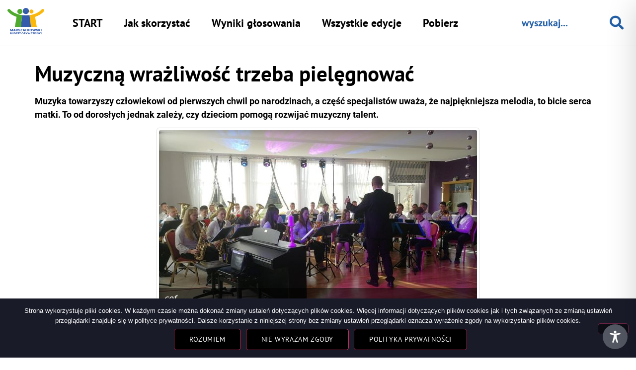

--- FILE ---
content_type: text/css
request_url: https://budzet.opolskie.pl/wp-content/uploads/elementor/css/post-5826.css?ver=1768918731
body_size: 3040
content:
.elementor-kit-5826{--e-global-color-primary:#000000;--e-global-color-secondary:#000000;--e-global-color-text:#000000;--e-global-color-accent:#2460A7;--e-global-color-aeecd61:#D2D307;--e-global-color-984928e:#FDBE11;--e-global-color-3b2430c:#55A73E;--e-global-color-28d8f1b:#2460A7;--e-global-color-88941d3:#D05240;--e-global-color-f21a1ea:#FFFFFF;--e-global-color-13c3f0d:#EB791F;--e-global-typography-primary-font-family:"PT Sans";--e-global-typography-primary-font-weight:600;--e-global-typography-secondary-font-family:"PT Sans";--e-global-typography-secondary-font-weight:400;--e-global-typography-text-font-family:"PT Serif";--e-global-typography-text-font-size:17px;--e-global-typography-text-font-weight:400;--e-global-typography-accent-font-family:"PT Serif";--e-global-typography-accent-font-weight:500;--e-global-typography-1971bc4-font-family:"PT Sans";--e-global-typography-1971bc4-font-size:22px;--e-global-typography-1971bc4-font-weight:700;color:var( --e-global-color-secondary );}.elementor-kit-5826 button,.elementor-kit-5826 input[type="button"],.elementor-kit-5826 input[type="submit"],.elementor-kit-5826 .elementor-button{background-color:var( --e-global-color-primary );font-family:"PT Sans", Sans-serif;font-size:14px;text-transform:uppercase;font-style:normal;text-decoration:none;letter-spacing:0.6px;color:#FFFFFF;border-radius:5px 5px 5px 5px;padding:10px 30px 10px 30px;}.elementor-kit-5826 button:hover,.elementor-kit-5826 button:focus,.elementor-kit-5826 input[type="button"]:hover,.elementor-kit-5826 input[type="button"]:focus,.elementor-kit-5826 input[type="submit"]:hover,.elementor-kit-5826 input[type="submit"]:focus,.elementor-kit-5826 .elementor-button:hover,.elementor-kit-5826 .elementor-button:focus{background-color:#0A468D;}.site-footer{background-color:transparent;background-image:linear-gradient(180deg, #813939 0%, #f2295b 100%);}.elementor-kit-5826 h1{font-family:"PT Sans", Sans-serif;font-weight:700;}.elementor-kit-5826 h2{color:var( --e-global-color-secondary );font-family:"PT Sans", Sans-serif;}.elementor-kit-5826 h3{color:var( --e-global-color-secondary );font-size:23px;}.elementor-kit-5826 h4{color:var( --e-global-color-secondary );}.elementor-kit-5826 h5{color:var( --e-global-color-secondary );}.elementor-section.elementor-section-boxed > .elementor-container{max-width:1280px;}.e-con{--container-max-width:1280px;}.elementor-widget:not(:last-child){margin-block-end:20px;}.elementor-element{--widgets-spacing:20px 20px;--widgets-spacing-row:20px;--widgets-spacing-column:20px;}{}h1.entry-title{display:var(--page-title-display);}.site-header .header-inner{width:1280px;max-width:100%;}.site-header{padding-inline-end:0px;padding-inline-start:0px;}.site-footer .footer-inner{width:0px;max-width:100%;}@media(max-width:1024px){.elementor-kit-5826 a{font-size:18px;}.elementor-section.elementor-section-boxed > .elementor-container{max-width:1024px;}.e-con{--container-max-width:1024px;}}@media(max-width:767px){.elementor-kit-5826 a{font-size:18px;}.elementor-section.elementor-section-boxed > .elementor-container{max-width:767px;}.e-con{--container-max-width:767px;}}

--- FILE ---
content_type: text/css
request_url: https://budzet.opolskie.pl/wp-content/uploads/elementor/css/post-5916.css?ver=1768918731
body_size: 17681
content:
.elementor-5916 .elementor-element.elementor-element-6a5e988 > .elementor-container > .elementor-column > .elementor-widget-wrap{align-content:center;align-items:center;}.elementor-5916 .elementor-element.elementor-element-6a5e988{border-style:solid;border-width:0px 0px 1px 0px;border-color:#F0F0F0;margin-top:0px;margin-bottom:30px;padding:15px 15px 15px 15px;}.elementor-5916 .elementor-element.elementor-element-6a5e988, .elementor-5916 .elementor-element.elementor-element-6a5e988 > .elementor-background-overlay{border-radius:0px 0px 0px 0px;}.elementor-widget-site-logo .hfe-site-logo-container .hfe-site-logo-img{border-color:var( --e-global-color-primary );}.elementor-widget-site-logo .widget-image-caption{color:var( --e-global-color-text );font-family:var( --e-global-typography-text-font-family ), Sans-serif;font-size:var( --e-global-typography-text-font-size );font-weight:var( --e-global-typography-text-font-weight );}.elementor-5916 .elementor-element.elementor-element-1073108 .hfe-site-logo-container, .elementor-5916 .elementor-element.elementor-element-1073108 .hfe-caption-width figcaption{text-align:left;}.elementor-5916 .elementor-element.elementor-element-1073108 .hfe-site-logo .hfe-site-logo-container img{width:74px;}.elementor-5916 .elementor-element.elementor-element-1073108 .hfe-site-logo img{max-width:100%;}.elementor-5916 .elementor-element.elementor-element-1073108 .widget-image-caption{margin-top:0px;margin-bottom:0px;}.elementor-5916 .elementor-element.elementor-element-1073108{width:var( --container-widget-width, 78.312% );max-width:78.312%;--container-widget-width:78.312%;--container-widget-flex-grow:0;}.elementor-5916 .elementor-element.elementor-element-1073108 .hfe-site-logo-container .hfe-site-logo-img{border-style:none;}.elementor-bc-flex-widget .elementor-5916 .elementor-element.elementor-element-2a7aff2.elementor-column .elementor-widget-wrap{align-items:center;}.elementor-5916 .elementor-element.elementor-element-2a7aff2.elementor-column.elementor-element[data-element_type="column"] > .elementor-widget-wrap.elementor-element-populated{align-content:center;align-items:center;}.elementor-5916 .elementor-element.elementor-element-2a7aff2.elementor-column > .elementor-widget-wrap{justify-content:center;}.elementor-widget-navigation-menu .menu-item a.hfe-menu-item.elementor-button{background-color:var( --e-global-color-accent );font-family:var( --e-global-typography-accent-font-family ), Sans-serif;font-weight:var( --e-global-typography-accent-font-weight );}.elementor-widget-navigation-menu .menu-item a.hfe-menu-item.elementor-button:hover{background-color:var( --e-global-color-accent );}.elementor-widget-navigation-menu a.hfe-menu-item, .elementor-widget-navigation-menu a.hfe-sub-menu-item{font-family:var( --e-global-typography-primary-font-family ), Sans-serif;font-weight:var( --e-global-typography-primary-font-weight );}.elementor-widget-navigation-menu .menu-item a.hfe-menu-item, .elementor-widget-navigation-menu .sub-menu a.hfe-sub-menu-item{color:var( --e-global-color-text );}.elementor-widget-navigation-menu .menu-item a.hfe-menu-item:hover,
								.elementor-widget-navigation-menu .sub-menu a.hfe-sub-menu-item:hover,
								.elementor-widget-navigation-menu .menu-item.current-menu-item a.hfe-menu-item,
								.elementor-widget-navigation-menu .menu-item a.hfe-menu-item.highlighted,
								.elementor-widget-navigation-menu .menu-item a.hfe-menu-item:focus{color:var( --e-global-color-accent );}.elementor-widget-navigation-menu .hfe-nav-menu-layout:not(.hfe-pointer__framed) .menu-item.parent a.hfe-menu-item:before,
								.elementor-widget-navigation-menu .hfe-nav-menu-layout:not(.hfe-pointer__framed) .menu-item.parent a.hfe-menu-item:after{background-color:var( --e-global-color-accent );}.elementor-widget-navigation-menu .hfe-nav-menu-layout:not(.hfe-pointer__framed) .menu-item.parent .sub-menu .hfe-has-submenu-container a:after{background-color:var( --e-global-color-accent );}.elementor-widget-navigation-menu .hfe-pointer__framed .menu-item.parent a.hfe-menu-item:before,
								.elementor-widget-navigation-menu .hfe-pointer__framed .menu-item.parent a.hfe-menu-item:after{border-color:var( --e-global-color-accent );}
							.elementor-widget-navigation-menu .sub-menu li a.hfe-sub-menu-item,
							.elementor-widget-navigation-menu nav.hfe-dropdown li a.hfe-sub-menu-item,
							.elementor-widget-navigation-menu nav.hfe-dropdown li a.hfe-menu-item,
							.elementor-widget-navigation-menu nav.hfe-dropdown-expandible li a.hfe-menu-item,
							.elementor-widget-navigation-menu nav.hfe-dropdown-expandible li a.hfe-sub-menu-item{font-family:var( --e-global-typography-accent-font-family ), Sans-serif;font-weight:var( --e-global-typography-accent-font-weight );}.elementor-5916 .elementor-element.elementor-element-7394c85 .menu-item a.hfe-menu-item{padding-left:6px;padding-right:6px;}.elementor-5916 .elementor-element.elementor-element-7394c85 .menu-item a.hfe-sub-menu-item{padding-left:calc( 6px + 20px );padding-right:6px;}.elementor-5916 .elementor-element.elementor-element-7394c85 .hfe-nav-menu__layout-vertical .menu-item ul ul a.hfe-sub-menu-item{padding-left:calc( 6px + 40px );padding-right:6px;}.elementor-5916 .elementor-element.elementor-element-7394c85 .hfe-nav-menu__layout-vertical .menu-item ul ul ul a.hfe-sub-menu-item{padding-left:calc( 6px + 60px );padding-right:6px;}.elementor-5916 .elementor-element.elementor-element-7394c85 .hfe-nav-menu__layout-vertical .menu-item ul ul ul ul a.hfe-sub-menu-item{padding-left:calc( 6px + 80px );padding-right:6px;}.elementor-5916 .elementor-element.elementor-element-7394c85 .menu-item a.hfe-menu-item, .elementor-5916 .elementor-element.elementor-element-7394c85 .menu-item a.hfe-sub-menu-item{padding-top:7px;padding-bottom:7px;}body:not(.rtl) .elementor-5916 .elementor-element.elementor-element-7394c85 .hfe-nav-menu__layout-horizontal .hfe-nav-menu > li.menu-item:not(:last-child){margin-right:31px;}body.rtl .elementor-5916 .elementor-element.elementor-element-7394c85 .hfe-nav-menu__layout-horizontal .hfe-nav-menu > li.menu-item:not(:last-child){margin-left:31px;}.elementor-5916 .elementor-element.elementor-element-7394c85 nav:not(.hfe-nav-menu__layout-horizontal) .hfe-nav-menu > li.menu-item:not(:last-child){margin-bottom:31px;}.elementor-5916 .elementor-element.elementor-element-7394c85 ul.sub-menu{width:220px;}.elementor-5916 .elementor-element.elementor-element-7394c85 .sub-menu a.hfe-sub-menu-item,
						 .elementor-5916 .elementor-element.elementor-element-7394c85 nav.hfe-dropdown li a.hfe-menu-item,
						 .elementor-5916 .elementor-element.elementor-element-7394c85 nav.hfe-dropdown li a.hfe-sub-menu-item,
						 .elementor-5916 .elementor-element.elementor-element-7394c85 nav.hfe-dropdown-expandible li a.hfe-menu-item,
						 .elementor-5916 .elementor-element.elementor-element-7394c85 nav.hfe-dropdown-expandible li a.hfe-sub-menu-item{padding-top:15px;padding-bottom:15px;}.elementor-5916 .elementor-element.elementor-element-7394c85{width:var( --container-widget-width, 138.216% );max-width:138.216%;--container-widget-width:138.216%;--container-widget-flex-grow:0;}.elementor-5916 .elementor-element.elementor-element-7394c85 .hfe-nav-menu__toggle{margin:0 auto;}.elementor-5916 .elementor-element.elementor-element-7394c85 a.hfe-menu-item, .elementor-5916 .elementor-element.elementor-element-7394c85 a.hfe-sub-menu-item{font-family:"PT Sans", Sans-serif;font-size:22px;font-weight:600;word-spacing:0px;}.elementor-5916 .elementor-element.elementor-element-7394c85 .hfe-nav-menu-layout:not(.hfe-pointer__framed) .menu-item.parent.current-menu-item a.hfe-menu-item:before,
								.elementor-5916 .elementor-element.elementor-element-7394c85 .hfe-nav-menu-layout:not(.hfe-pointer__framed) .menu-item.parent.current-menu-item a.hfe-menu-item:after{background-color:var( --e-global-color-accent );}.elementor-5916 .elementor-element.elementor-element-7394c85 .hfe-nav-menu:not(.hfe-pointer__framed) .menu-item.parent .sub-menu .hfe-has-submenu-container a.current-menu-item:after{background-color:var( --e-global-color-accent );}.elementor-5916 .elementor-element.elementor-element-7394c85 .hfe-pointer__framed .menu-item.parent.current-menu-item a.hfe-menu-item:before,
								.elementor-5916 .elementor-element.elementor-element-7394c85 .hfe-pointer__framed .menu-item.parent.current-menu-item a.hfe-menu-item:after{border-color:var( --e-global-color-accent );}.elementor-5916 .elementor-element.elementor-element-7394c85 .sub-menu,
								.elementor-5916 .elementor-element.elementor-element-7394c85 nav.hfe-dropdown,
								.elementor-5916 .elementor-element.elementor-element-7394c85 nav.hfe-dropdown-expandible,
								.elementor-5916 .elementor-element.elementor-element-7394c85 nav.hfe-dropdown .menu-item a.hfe-menu-item,
								.elementor-5916 .elementor-element.elementor-element-7394c85 nav.hfe-dropdown .menu-item a.hfe-sub-menu-item{background-color:#fff;}.elementor-5916 .elementor-element.elementor-element-7394c85 .sub-menu li.menu-item:not(:last-child),
						.elementor-5916 .elementor-element.elementor-element-7394c85 nav.hfe-dropdown li.menu-item:not(:last-child),
						.elementor-5916 .elementor-element.elementor-element-7394c85 nav.hfe-dropdown-expandible li.menu-item:not(:last-child){border-bottom-style:solid;border-bottom-color:#c4c4c4;border-bottom-width:1px;}.elementor-bc-flex-widget .elementor-5916 .elementor-element.elementor-element-d767da9.elementor-column .elementor-widget-wrap{align-items:center;}.elementor-5916 .elementor-element.elementor-element-d767da9.elementor-column.elementor-element[data-element_type="column"] > .elementor-widget-wrap.elementor-element-populated{align-content:center;align-items:center;}.elementor-5916 .elementor-element.elementor-element-d767da9.elementor-column > .elementor-widget-wrap{justify-content:flex-end;}.elementor-5916 .elementor-element.elementor-element-d767da9 > .elementor-widget-wrap > .elementor-widget:not(.elementor-widget__width-auto):not(.elementor-widget__width-initial):not(:last-child):not(.elementor-absolute){margin-block-end:0px;}.elementor-widget-hfe-search-button input[type="search"].hfe-search-form__input,.elementor-widget-hfe-search-button .hfe-search-icon-toggle{font-family:var( --e-global-typography-primary-font-family ), Sans-serif;font-weight:var( --e-global-typography-primary-font-weight );}.elementor-widget-hfe-search-button .hfe-search-form__input{color:var( --e-global-color-text );}.elementor-widget-hfe-search-button .hfe-search-form__input::placeholder{color:var( --e-global-color-text );}.elementor-widget-hfe-search-button .hfe-search-form__container, .elementor-widget-hfe-search-button .hfe-search-icon-toggle .hfe-search-form__input,.elementor-widget-hfe-search-button .hfe-input-focus .hfe-search-icon-toggle .hfe-search-form__input{border-color:var( --e-global-color-primary );}.elementor-widget-hfe-search-button .hfe-search-form__input:focus::placeholder{color:var( --e-global-color-text );}.elementor-widget-hfe-search-button .hfe-search-form__container button#clear-with-button,
					.elementor-widget-hfe-search-button .hfe-search-form__container button#clear,
					.elementor-widget-hfe-search-button .hfe-search-icon-toggle button#clear{color:var( --e-global-color-text );}.elementor-5916 .elementor-element.elementor-element-e73c4fe .hfe-search-form__container{min-height:50px;}.elementor-5916 .elementor-element.elementor-element-e73c4fe .hfe-search-submit{min-width:50px;background-color:#FFFFFF;font-size:28px;}.elementor-5916 .elementor-element.elementor-element-e73c4fe .hfe-search-form__input{padding-left:calc(50px / 5);padding-right:calc(50px / 5);color:var( --e-global-color-accent );}.elementor-5916 .elementor-element.elementor-element-e73c4fe .hfe-search-form__container .hfe-search-submit{width:50px;}.elementor-5916 .elementor-element.elementor-element-e73c4fe .hfe-close-icon-yes button#clear_with_button{right:50px;}.elementor-5916 .elementor-element.elementor-element-e73c4fe .hfe-search-form__container button#clear i:before,
					.elementor-5916 .elementor-element.elementor-element-e73c4fe .hfe-search-icon-toggle button#clear i:before,
				.elementor-5916 .elementor-element.elementor-element-e73c4fe .hfe-search-form__container button#clear-with-button i:before{font-size:0px;}.elementor-5916 .elementor-element.elementor-element-e73c4fe{width:var( --container-widget-width, 104.125% );max-width:104.125%;--container-widget-width:104.125%;--container-widget-flex-grow:0;}.elementor-5916 .elementor-element.elementor-element-e73c4fe input[type="search"].hfe-search-form__input,.elementor-5916 .elementor-element.elementor-element-e73c4fe .hfe-search-icon-toggle{font-family:"PT Sans", Sans-serif;font-size:20px;font-weight:600;}.elementor-5916 .elementor-element.elementor-element-e73c4fe .hfe-search-form__input::placeholder{color:var( --e-global-color-accent );}.elementor-5916 .elementor-element.elementor-element-e73c4fe .hfe-search-form__input, .elementor-5916 .elementor-element.elementor-element-e73c4fe .hfe-input-focus .hfe-search-icon-toggle .hfe-search-form__input{background-color:#FFFFFF;}.elementor-5916 .elementor-element.elementor-element-e73c4fe .hfe-search-icon-toggle .hfe-search-form__input{background-color:transparent;}.elementor-5916 .elementor-element.elementor-element-e73c4fe .hfe-search-form__container ,.elementor-5916 .elementor-element.elementor-element-e73c4fe .hfe-search-icon-toggle .hfe-search-form__input,.elementor-5916 .elementor-element.elementor-element-e73c4fe .hfe-input-focus .hfe-search-icon-toggle .hfe-search-form__input{border-style:none;}.elementor-5916 .elementor-element.elementor-element-e73c4fe .hfe-search-form__container, .elementor-5916 .elementor-element.elementor-element-e73c4fe .hfe-search-icon-toggle .hfe-search-form__input,.elementor-5916 .elementor-element.elementor-element-e73c4fe .hfe-input-focus .hfe-search-icon-toggle .hfe-search-form__input{border-radius:3px;}.elementor-5916 .elementor-element.elementor-element-e73c4fe button.hfe-search-submit{color:var( --e-global-color-accent );}.elementor-5916 .elementor-element.elementor-element-e73c4fe .hfe-search-form__container button#clear-with-button,
					.elementor-5916 .elementor-element.elementor-element-e73c4fe .hfe-search-form__container button#clear,
					.elementor-5916 .elementor-element.elementor-element-e73c4fe .hfe-search-icon-toggle button#clear{color:var( --e-global-color-accent );}@media(max-width:1024px){.elementor-5916 .elementor-element.elementor-element-6a5e988{margin-top:0px;margin-bottom:20px;}.elementor-widget-site-logo .widget-image-caption{font-size:var( --e-global-typography-text-font-size );}body:not(.rtl) .elementor-5916 .elementor-element.elementor-element-7394c85.hfe-nav-menu__breakpoint-tablet .hfe-nav-menu__layout-horizontal .hfe-nav-menu > li.menu-item:not(:last-child){margin-right:0px;}body .elementor-5916 .elementor-element.elementor-element-7394c85 nav.hfe-nav-menu__layout-vertical .hfe-nav-menu > li.menu-item:not(:last-child){margin-bottom:0px;}.elementor-5916 .elementor-element.elementor-element-7394c85{width:100%;max-width:100%;}}@media(max-width:767px){.elementor-5916 .elementor-element.elementor-element-6a5e988{margin-top:0px;margin-bottom:15px;}.elementor-5916 .elementor-element.elementor-element-809cc02{width:40%;}.elementor-widget-site-logo .widget-image-caption{font-size:var( --e-global-typography-text-font-size );}.elementor-5916 .elementor-element.elementor-element-2a7aff2{width:60%;}.elementor-5916 .elementor-element.elementor-element-2a7aff2.elementor-column > .elementor-widget-wrap{justify-content:flex-end;}.elementor-5916 .elementor-element.elementor-element-7394c85 .menu-item a.hfe-menu-item{padding-left:9px;padding-right:9px;}.elementor-5916 .elementor-element.elementor-element-7394c85 .menu-item a.hfe-sub-menu-item{padding-left:calc( 9px + 20px );padding-right:9px;}.elementor-5916 .elementor-element.elementor-element-7394c85 .hfe-nav-menu__layout-vertical .menu-item ul ul a.hfe-sub-menu-item{padding-left:calc( 9px + 40px );padding-right:9px;}.elementor-5916 .elementor-element.elementor-element-7394c85 .hfe-nav-menu__layout-vertical .menu-item ul ul ul a.hfe-sub-menu-item{padding-left:calc( 9px + 60px );padding-right:9px;}.elementor-5916 .elementor-element.elementor-element-7394c85 .hfe-nav-menu__layout-vertical .menu-item ul ul ul ul a.hfe-sub-menu-item{padding-left:calc( 9px + 80px );padding-right:9px;}body:not(.rtl) .elementor-5916 .elementor-element.elementor-element-7394c85.hfe-nav-menu__breakpoint-mobile .hfe-nav-menu__layout-horizontal .hfe-nav-menu > li.menu-item:not(:last-child){margin-right:0px;}body .elementor-5916 .elementor-element.elementor-element-7394c85 nav.hfe-nav-menu__layout-vertical .hfe-nav-menu > li.menu-item:not(:last-child){margin-bottom:0px;}.elementor-5916 .elementor-element.elementor-element-7394c85{width:var( --container-widget-width, 50.188px );max-width:50.188px;--container-widget-width:50.188px;--container-widget-flex-grow:0;}.elementor-5916 .elementor-element.elementor-element-e73c4fe{width:var( --container-widget-width, 305.109px );max-width:305.109px;--container-widget-width:305.109px;--container-widget-flex-grow:0;}}@media(min-width:768px){.elementor-5916 .elementor-element.elementor-element-809cc02{width:10%;}.elementor-5916 .elementor-element.elementor-element-2a7aff2{width:72%;}.elementor-5916 .elementor-element.elementor-element-d767da9{width:17.332%;}}@media(max-width:1024px) and (min-width:768px){.elementor-5916 .elementor-element.elementor-element-809cc02{width:70%;}.elementor-5916 .elementor-element.elementor-element-2a7aff2{width:30%;}.elementor-5916 .elementor-element.elementor-element-d767da9{width:100%;}}

--- FILE ---
content_type: text/css
request_url: https://budzet.opolskie.pl/wp-content/uploads/elementor/css/post-5980.css?ver=1768918731
body_size: 6091
content:
.elementor-5980 .elementor-element.elementor-element-6093c7f > .elementor-container{max-width:1296px;}.elementor-5980 .elementor-element.elementor-element-6093c7f{margin-top:40px;margin-bottom:20px;}.elementor-5980 .elementor-element.elementor-element-e6d740e:not(.elementor-motion-effects-element-type-background) > .elementor-widget-wrap, .elementor-5980 .elementor-element.elementor-element-e6d740e > .elementor-widget-wrap > .elementor-motion-effects-container > .elementor-motion-effects-layer{background-color:#E8E5E4;}.elementor-5980 .elementor-element.elementor-element-e6d740e > .elementor-widget-wrap > .elementor-widget:not(.elementor-widget__width-auto):not(.elementor-widget__width-initial):not(:last-child):not(.elementor-absolute){margin-block-end:0px;}.elementor-5980 .elementor-element.elementor-element-e6d740e > .elementor-element-populated{transition:background 0.3s, border 0.3s, border-radius 0.3s, box-shadow 0.3s;padding:25px 25px 25px 25px;}.elementor-5980 .elementor-element.elementor-element-e6d740e > .elementor-element-populated > .elementor-background-overlay{transition:background 0.3s, border-radius 0.3s, opacity 0.3s;}.elementor-5980 .elementor-element.elementor-element-4a905f1 > .elementor-widget-wrap > .elementor-widget:not(.elementor-widget__width-auto):not(.elementor-widget__width-initial):not(:last-child):not(.elementor-absolute){margin-block-end:0px;}.elementor-widget-heading .elementor-heading-title{font-family:var( --e-global-typography-primary-font-family ), Sans-serif;font-weight:var( --e-global-typography-primary-font-weight );color:var( --e-global-color-primary );}.elementor-5980 .elementor-element.elementor-element-e16acad > .elementor-widget-container{margin:0px 0px 20px 0px;}.elementor-5980 .elementor-element.elementor-element-e16acad .elementor-heading-title{color:#000000;}.elementor-5980 .elementor-element.elementor-element-f2bc022 .elementor-heading-title{font-family:"PT Sans", Sans-serif;font-size:14px;font-weight:400;}.elementor-widget-text-editor{font-family:var( --e-global-typography-text-font-family ), Sans-serif;font-size:var( --e-global-typography-text-font-size );font-weight:var( --e-global-typography-text-font-weight );color:var( --e-global-color-text );}.elementor-widget-text-editor.elementor-drop-cap-view-stacked .elementor-drop-cap{background-color:var( --e-global-color-primary );}.elementor-widget-text-editor.elementor-drop-cap-view-framed .elementor-drop-cap, .elementor-widget-text-editor.elementor-drop-cap-view-default .elementor-drop-cap{color:var( --e-global-color-primary );border-color:var( --e-global-color-primary );}.elementor-5980 .elementor-element.elementor-element-f55c3b9{font-family:"PT Sans", Sans-serif;font-size:19px;font-weight:700;color:#3A5EBA;}.elementor-5980 .elementor-element.elementor-element-0965dc1 > .elementor-widget-wrap > .elementor-widget:not(.elementor-widget__width-auto):not(.elementor-widget__width-initial):not(:last-child):not(.elementor-absolute){margin-block-end:0px;}.elementor-5980 .elementor-element.elementor-element-0965dc1 > .elementor-element-populated{margin:54px 0px 0px 0px;--e-column-margin-right:0px;--e-column-margin-left:0px;}.elementor-5980 .elementor-element.elementor-element-ce38827 .elementor-heading-title{font-family:"PT Sans", Sans-serif;font-size:14px;font-weight:400;}.elementor-5980 .elementor-element.elementor-element-ea17548 > .elementor-widget-container{margin:0px 0px 15px 0px;}.elementor-5980 .elementor-element.elementor-element-ea17548{font-family:"PT Sans", Sans-serif;font-size:19px;font-weight:700;color:#3A5EBA;}.elementor-5980 .elementor-element.elementor-element-c586235 .elementor-heading-title{font-family:"PT Sans", Sans-serif;font-size:14px;font-weight:400;}.elementor-5980 .elementor-element.elementor-element-85754c4 > .elementor-widget-container{margin:0px 0px 15px 0px;}.elementor-5980 .elementor-element.elementor-element-85754c4{font-family:"PT Sans", Sans-serif;font-size:19px;font-weight:700;}.elementor-5980 .elementor-element.elementor-element-b552c33 > .elementor-widget-container{margin:0px 0px 15px 0px;}.elementor-5980 .elementor-element.elementor-element-b552c33{font-family:"PT Sans", Sans-serif;font-size:19px;font-weight:700;}.elementor-5980 .elementor-element.elementor-element-ca68269 > .elementor-widget-wrap > .elementor-widget:not(.elementor-widget__width-auto):not(.elementor-widget__width-initial):not(:last-child):not(.elementor-absolute){margin-block-end:20px;}.elementor-5980 .elementor-element.elementor-element-a6ef929 .elementor-heading-title{color:#000000;}.elementor-5980 .elementor-element.elementor-element-3c83351{margin-top:0px;margin-bottom:20px;padding:-2px -2px -2px -2px;}.elementor-widget-copyright .hfe-copyright-wrapper a, .elementor-widget-copyright .hfe-copyright-wrapper{color:var( --e-global-color-text );}.elementor-widget-copyright .hfe-copyright-wrapper, .elementor-widget-copyright .hfe-copyright-wrapper a{font-family:var( --e-global-typography-text-font-family ), Sans-serif;font-size:var( --e-global-typography-text-font-size );font-weight:var( --e-global-typography-text-font-weight );}.elementor-5980 .elementor-element.elementor-element-0bcb18a .hfe-copyright-wrapper{text-align:center;}@media(min-width:768px){.elementor-5980 .elementor-element.elementor-element-e6d740e{width:100%;}.elementor-5980 .elementor-element.elementor-element-4a905f1{width:38.388%;}.elementor-5980 .elementor-element.elementor-element-0965dc1{width:27.919%;}}@media(max-width:1024px){.elementor-widget-text-editor{font-size:var( --e-global-typography-text-font-size );}.elementor-widget-copyright .hfe-copyright-wrapper, .elementor-widget-copyright .hfe-copyright-wrapper a{font-size:var( --e-global-typography-text-font-size );}}@media(max-width:767px){.elementor-widget-text-editor{font-size:var( --e-global-typography-text-font-size );}.elementor-5980 .elementor-element.elementor-element-0965dc1 > .elementor-element-populated{margin:0px 0px 0px 0px;--e-column-margin-right:0px;--e-column-margin-left:0px;}.elementor-widget-copyright .hfe-copyright-wrapper, .elementor-widget-copyright .hfe-copyright-wrapper a{font-size:var( --e-global-typography-text-font-size );}}

--- FILE ---
content_type: text/css
request_url: https://budzet.opolskie.pl/wp-content/themes/hello-elementor-child/style.css?ver=2.7.1.1685429099
body_size: 3831
content:
/*
Theme Name: Hello Elementor Child
Theme URI: https://elementor.com/hello-theme/?utm_source=wp-themes&utm_campaign=theme-uri&utm_medium=wp-dash
Template: hello-elementor
Author: Elementor Team
Author URI: https://elementor.com/?utm_source=wp-themes&utm_campaign=author-uri&utm_medium=wp-dash
Description: A plain-vanilla &amp; lightweight theme for Elementor page builder
Tags: accessibility-ready,flexible-header,custom-colors,custom-menu,custom-logo,featured-images,rtl-language-support,threaded-comments,translation-ready
Version: 2.7.1.1685429099
Updated: 2023-05-30 08:44:56

*/
body{
    font-size: 18px;
}

a {
    background-color: transparent;
    text-decoration: none;
    color: #2460a7;
}
a:hover, a:active {
    color: #1f427e;
}
h1, h2, h3, h4, h5, h6 {
    margin-top: 0.5rem;
    margin-bottom: 1rem;
    font-family: 'PT Sans', sans-serif;
    font-weight: 700;
    line-height: 1.2;
    color: inherit;
}

h1 {
    font-size: 2rem;
}

h2 {
    font-size: 1.8rem;
}

h3 {
    font-size: 1.5rem;
}

h4 {
    font-size: 1.2rem;
}

h5 {
    font-size: 1rem;
}

h6 {
    font-size: 0.9rem;
}
@media (min-width: 768px) {
    h1 {
        font-size: 43px;
    }

    h2 {
        font-size: 2.2rem;
    }

    h3 {
        font-size: 1.75rem;
    }

    h4 {
        font-size: 1.5rem;
    }

    h5 {
        font-size: 1.25rem;
    }

    h6 {
        font-size: 1rem;
    }
}
.site-navigation a{
    color: #000;
    font-weight: 700;
    font-size: 21px;
}
.site-navigation a:hover, .site-navigation a:active, .site-navigation a:focus{
    color: #2460a7;
}
@media (min-width: 1025px) {
    .site-header .header-inner{
        justify-content: flex-start;
    }
}
.elementor-5916 .elementor-element.elementor-element-7394c85 .hfe-nav-menu__toggle {
    margin: 0 0 0 auto;
}
.footer-width-fixer{
    clear: both;
}
.page-content .elementor-widget-container ul li::marker {
    color: #2460a7;
}
.page-content .elementor-button-icon{
    font-size: 1.5em;
}
.page-content  .elementor-button-content-wrapper{
    align-items: center;
}
.page-content  .elementor-icon-box-wrapper{
    align-items: center;
}
.list-large ul{
    margin-left: 0;
    padding-left: 1.1em;
}
.list-large li{
    margin-bottom: 1.2em;
    position: relative;
}
.list-large li::before {
    content: "\2022";
    color: #2460a7;
    font-weight: bold;
    display: inline-block;
    width: 1em;
    margin-left: 0;
    font-size: 2.5rem;
    position: absolute;
    left: -25px;
    top: -16px;
}
.like-btn .elementor-widget-container{
    box-shadow: 0px 4px 11px 0px rgba(0, 0, 0, 0.3);
}
.like-btn .elementor-icon-box-wrapper{
    align-items: center !important;
}
.like-btn h3{
    margin-bottom: 0;
    margin-top: 0;
}

@media (min-width:768px){
    .btn-wide a{
        padding-left: 60px !important;
        padding-right: 60px !important;

    }
}

.cn-button{
    padding: 7px 10px;
    color: #fff;
    background-color: #2460a7;
    border-radius: 8px;
    text-transform: uppercase;
}
.cn-button:hover, .cn-button:focus, .cn-button:active{
    color: #fff;
    background-color: #1f4984;
}
nav.hfe-nav-menu__layout-horizontal.hfe-nav-menu__submenu-arrow.hfe-dropdown{
    overflow: hidden;
}
.alignwide{
    margin-left:0;
    margin-right: 0;
}
.faq h2{
    font-size: 1.5rem;
}
.search-results article.post, .archive article.post  {
    padding: 20px;
    border: 1px solid #ccc;
    margin-bottom: 1rem;
    border-radius: 20px;
}
.mbo-footer p{
    margin-bottom: 0;
}
#menu-menu-w-stopce{
    list-style-type: none;
    margin: 0;
    padding: 0;
}
#menu-menu-w-stopce li{
    margin-bottom: 0.8rem;
    font-size: 1.1rem;
}
#menu-menu-w-stopce a{
    font-weight: 500;
}
.ehf-header #masthead{
    position: sticky;
    top: 0;
    background-color: #fff;
}
@media (max-width: 767px){
.elementor-widget-icon-box.elementor-mobile-position-left .elementor-icon-box-icon {
    display: inline-flex !important;
}
}


--- FILE ---
content_type: image/svg+xml
request_url: https://budzet.opolskie.pl/wp-content/uploads/2023/05/logo_MBO_wektor.svg
body_size: 15884
content:
<svg xmlns:dc="http://purl.org/dc/elements/1.1/" xmlns:cc="http://creativecommons.org/ns#" xmlns:rdf="http://www.w3.org/1999/02/22-rdf-syntax-ns#" xmlns:svg="http://www.w3.org/2000/svg" xmlns="http://www.w3.org/2000/svg" xmlns:sodipodi="http://sodipodi.sourceforge.net/DTD/sodipodi-0.dtd" xmlns:inkscape="http://www.inkscape.org/namespaces/inkscape" inkscape:version="1.0 (4035a4f, 2020-05-01)" sodipodi:docname="logo_MBO_wektor.svg" id="svg2" xml:space="preserve" width="462.98758" height="335.54132" viewBox="0 0 462.98758 335.54133"><metadata></metadata><defs id="defs6"><linearGradient x1="0" y1="0" x2="1" y2="0" gradientUnits="userSpaceOnUse" gradientTransform="matrix(-1.69816,-215.706,-215.706,1.69816,298.641,632.12)" spreadMethod="pad" id="linearGradient28"><stop style="stop-opacity:1;stop-color:#4472c2" offset="0" id="stop24"></stop><stop style="stop-opacity:1;stop-color:#1d3c85" offset="1" id="stop26"></stop></linearGradient></defs><g id="g10" transform="matrix(1.3333333,0,0,-1.3333333,-165.35639,773.85998)"><path d="m 217.636,546.733 c 0,-13.341 10.83,-24.173 24.17,-24.173 13.339,0 24.169,10.832 24.169,24.173 0,13.342 -10.83,24.174 -24.169,24.174 -13.34,0 -24.17,-10.832 -24.17,-24.174 z" style="fill:#4faa2d;fill-opacity:1;fill-rule:evenodd;stroke:none" id="path12"></path><g id="g14"><g id="g16"><g id="g22"><path d="m 269.014,551.404 c 0,-16 12.99,-28.99 28.99,-28.99 16,0 28.991,12.99 28.991,28.99 0,16.001 -12.991,28.991 -28.991,28.991 -16,0 -28.99,-12.99 -28.99,-28.991 z" style="fill:url(#linearGradient28);fill-rule:evenodd;stroke:none" id="path30"></path></g></g></g><path d="m 331.628,546.733 c 0,-10.559 8.572,-19.133 19.129,-19.133 10.558,0 19.129,8.574 19.129,19.133 0,10.56 -8.571,19.133 -19.129,19.133 -10.557,0 -19.129,-8.573 -19.129,-19.133 z" style="fill:#f9b80b;fill-opacity:1;fill-rule:evenodd;stroke:none" id="path32"></path><path d="m 128.736,567.067 c -5.768,-5.081 -6.327,-13.885 -1.241,-19.655 20.152,-22.858 48.942,-40.557 82.732,-51.725 l -16.035,-94.861 h 56.546 l 12.403,111.424 c -47.958,6.338 -90.168,25.668 -114.759,53.58 -2.755,3.121 -6.596,4.717 -10.454,4.717 -3.267,0 -6.549,-1.144 -9.192,-3.48 z" style="fill:#4faa2d;fill-opacity:1;fill-rule:nonzero;stroke:none" id="path34"></path><path d="m 446.89,565.83 c -24.608,-27.938 -66.88,-47.284 -114.887,-53.6 l 13.553,-111.404 h 55.527 l -16.028,94.861 c 33.794,11.168 62.578,28.867 82.73,51.725 5.073,5.77 4.528,14.566 -1.239,19.655 -2.646,2.33 -5.931,3.476 -9.203,3.476 -3.86,0 -7.7,-1.594 -10.453,-4.713 z" style="fill:#f9b80b;fill-opacity:1;fill-rule:nonzero;stroke:none" id="path36"></path><path d="m 250.614,400.834 95.246,-0.01 -13.857,111.406 c -11.193,-1.476 -22.695,-2.241 -34.363,-2.241 -11.715,0 -23.287,0.778 -34.526,2.262 z" style="fill:#345bab;fill-opacity:1;fill-rule:nonzero;stroke:none" id="path38"></path><path d="m 176.356,382.151 v -23.755 h -5.786 v 14.246 l -5.313,-14.246 h -4.67 l -5.347,14.28 v -14.28 h -5.786 v 23.755 h 6.835 l 6.667,-16.446 6.598,16.446 z" style="fill:#345bab;fill-opacity:1;fill-rule:nonzero;stroke:none" id="path40"></path><path d="m 195.306,362.592 h -8.866 l -1.421,-4.196 h -6.057 l 8.595,23.755 h 6.7 l 8.596,-23.755 h -6.125 z m -1.489,4.467 -2.944,8.697 -2.91,-8.697 z" style="fill:#345bab;fill-opacity:1;fill-rule:nonzero;stroke:none" id="path42"></path><path d="m 217.573,358.396 -4.941,8.967 h -1.387 v -8.967 h -5.787 v 23.755 h 9.712 c 1.873,0 3.469,-0.327 4.789,-0.981 1.319,-0.654 2.306,-1.551 2.961,-2.69 0.654,-1.14 0.981,-2.409 0.981,-3.807 0,-1.58 -0.446,-2.99 -1.337,-4.23 -0.891,-1.241 -2.205,-2.121 -3.942,-2.64 l 5.482,-9.407 z m -6.328,13.062 h 3.587 c 1.06,0 1.855,0.259 2.386,0.778 0.53,0.519 0.795,1.252 0.795,2.2 0,0.902 -0.265,1.613 -0.795,2.132 -0.531,0.519 -1.326,0.778 -2.386,0.778 h -3.587 z" style="fill:#345bab;fill-opacity:1;fill-rule:nonzero;stroke:none" id="path44"></path><path d="m 236.117,358.159 c -1.737,0 -3.294,0.282 -4.67,0.846 -1.376,0.564 -2.476,1.399 -3.299,2.504 -0.824,1.105 -1.258,2.436 -1.303,3.993 h 6.159 c 0.09,-0.88 0.395,-1.551 0.914,-2.013 0.518,-0.463 1.195,-0.694 2.03,-0.694 0.857,0 1.534,0.197 2.03,0.592 0.497,0.395 0.745,0.942 0.745,1.641 0,0.587 -0.198,1.072 -0.592,1.455 -0.395,0.384 -0.88,0.7 -1.455,0.948 -0.576,0.248 -1.394,0.53 -2.454,0.846 -1.534,0.474 -2.786,0.947 -3.756,1.421 -0.97,0.474 -1.805,1.173 -2.504,2.098 -0.7,0.925 -1.049,2.132 -1.049,3.621 0,2.211 0.801,3.942 2.402,5.195 1.602,1.252 3.689,1.878 6.261,1.878 2.617,0 4.726,-0.626 6.328,-1.878 1.601,-1.253 2.459,-2.995 2.572,-5.229 h -6.261 c -0.045,0.767 -0.327,1.371 -0.846,1.811 -0.519,0.44 -1.184,0.66 -1.996,0.66 -0.7,0 -1.264,-0.187 -1.692,-0.559 -0.429,-0.372 -0.643,-0.908 -0.643,-1.607 0,-0.767 0.361,-1.365 1.083,-1.794 0.722,-0.428 1.85,-0.891 3.384,-1.387 1.534,-0.519 2.78,-1.015 3.739,-1.489 0.959,-0.474 1.788,-1.162 2.487,-2.064 0.699,-0.903 1.049,-2.064 1.049,-3.486 0,-1.353 -0.344,-2.583 -1.032,-3.688 -0.688,-1.106 -1.686,-1.986 -2.995,-2.64 -1.308,-0.654 -2.854,-0.981 -4.636,-0.981 z" style="fill:#345bab;fill-opacity:1;fill-rule:nonzero;stroke:none" id="path46"></path><path d="m 254.492,363.133 h 10.22 v -4.737 h -16.785 v 4.399 l 10.152,14.619 h -10.152 v 4.737 h 16.785 v -4.399 z" style="fill:#345bab;fill-opacity:1;fill-rule:nonzero;stroke:none" id="path48"></path><path d="m 283.29,362.592 h -8.866 l -1.422,-4.196 h -6.057 l 8.595,23.755 h 6.701 l 8.595,-23.755 h -6.125 z m -1.489,4.467 -2.944,8.697 -2.91,-8.697 z" style="fill:#345bab;fill-opacity:1;fill-rule:nonzero;stroke:none" id="path50"></path><path d="m 307.248,362.795 v -4.399 h -13.366 v 9.204 l -2.2,-0.643 v 4.873 l 2.2,0.643 v 9.678 h 5.786 v -7.952 l 2.809,0.846 v -4.873 l -2.809,-0.846 v -6.531 z" style="fill:#345bab;fill-opacity:1;fill-rule:nonzero;stroke:none" id="path52"></path><path d="m 323.627,358.396 -7.986,10.49 v -10.49 h -5.787 v 23.755 h 5.787 v -10.422 l 7.918,10.422 h 6.802 l -9.205,-11.641 9.543,-12.114 z" style="fill:#345bab;fill-opacity:1;fill-rule:nonzero;stroke:none" id="path54"></path><path d="m 344.675,358.159 c -2.233,0 -4.281,0.519 -6.142,1.556 -1.861,1.038 -3.339,2.488 -4.433,4.349 -1.094,1.861 -1.641,3.954 -1.641,6.277 0,2.324 0.547,4.411 1.641,6.261 1.094,1.849 2.572,3.293 4.433,4.331 1.861,1.038 3.909,1.557 6.142,1.557 2.233,0 4.281,-0.519 6.142,-1.557 1.861,-1.038 3.328,-2.482 4.399,-4.331 1.072,-1.85 1.608,-3.937 1.608,-6.261 0,-2.323 -0.542,-4.416 -1.625,-6.277 -1.083,-1.861 -2.549,-3.311 -4.399,-4.349 -1.85,-1.037 -3.892,-1.556 -6.125,-1.556 z m 0,5.279 c 1.895,0 3.412,0.632 4.551,1.895 1.14,1.263 1.709,2.933 1.709,5.008 0,2.098 -0.569,3.773 -1.709,5.025 -1.139,1.252 -2.656,1.878 -4.551,1.878 -1.918,0 -3.446,-0.62 -4.585,-1.861 -1.14,-1.241 -1.709,-2.921 -1.709,-5.042 0,-2.098 0.569,-3.773 1.709,-5.025 1.139,-1.252 2.667,-1.878 4.585,-1.878 z" style="fill:#345bab;fill-opacity:1;fill-rule:nonzero;stroke:none" id="path56"></path><path d="m 392.727,382.151 -6.192,-23.755 h -7.005 l -3.79,15.634 -3.925,-15.634 h -7.005 l -6.024,23.755 h 6.193 l 3.418,-17.292 4.23,17.292 h 6.362 l 4.06,-17.292 3.452,17.292 z" style="fill:#345bab;fill-opacity:1;fill-rule:nonzero;stroke:none" id="path58"></path><path d="m 404.233,358.159 c -1.737,0 -3.294,0.282 -4.67,0.846 -1.376,0.564 -2.476,1.399 -3.299,2.504 -0.824,1.105 -1.258,2.436 -1.303,3.993 h 6.159 c 0.09,-0.88 0.395,-1.551 0.913,-2.013 0.519,-0.463 1.196,-0.694 2.031,-0.694 0.857,0 1.534,0.197 2.03,0.592 0.496,0.395 0.745,0.942 0.745,1.641 0,0.587 -0.198,1.072 -0.593,1.455 -0.394,0.384 -0.879,0.7 -1.455,0.948 -0.575,0.248 -1.393,0.53 -2.453,0.846 -1.534,0.474 -2.786,0.947 -3.756,1.421 -0.97,0.474 -1.805,1.173 -2.504,2.098 -0.7,0.925 -1.049,2.132 -1.049,3.621 0,2.211 0.8,3.942 2.402,5.195 1.602,1.252 3.689,1.878 6.261,1.878 2.616,0 4.726,-0.626 6.328,-1.878 1.601,-1.253 2.459,-2.995 2.571,-5.229 h -6.26 c -0.045,0.767 -0.327,1.371 -0.846,1.811 -0.519,0.44 -1.184,0.66 -1.996,0.66 -0.7,0 -1.264,-0.187 -1.692,-0.559 -0.429,-0.372 -0.643,-0.908 -0.643,-1.607 0,-0.767 0.361,-1.365 1.082,-1.794 0.722,-0.428 1.85,-0.891 3.384,-1.387 1.534,-0.519 2.781,-1.015 3.74,-1.489 0.958,-0.474 1.788,-1.162 2.487,-2.064 0.699,-0.903 1.049,-2.064 1.049,-3.486 0,-1.353 -0.344,-2.583 -1.032,-3.688 -0.688,-1.106 -1.687,-1.986 -2.995,-2.64 -1.308,-0.654 -2.854,-0.981 -4.636,-0.981 z" style="fill:#345bab;fill-opacity:1;fill-rule:nonzero;stroke:none" id="path60"></path><path d="m 430.222,358.396 -7.986,10.49 v -10.49 h -5.787 v 23.755 h 5.787 v -10.422 l 7.918,10.422 h 6.802 l -9.204,-11.641 9.542,-12.114 z" style="fill:#345bab;fill-opacity:1;fill-rule:nonzero;stroke:none" id="path62"></path><path d="m 440.035,358.396 h 5.7866 v 23.7555 h -5.7866 z" style="fill:#345bab;fill-opacity:1;fill-rule:nonzero;stroke:none" id="path64"></path><path d="m 161.305,338.571 c 1.089,-0.232 1.964,-0.772 2.625,-1.62 0.661,-0.849 0.991,-1.818 0.991,-2.907 0,-1.572 -0.549,-2.818 -1.647,-3.737 -1.099,-0.92 -2.63,-1.38 -4.595,-1.38 h -8.76 v 18.806 h 8.465 c 1.911,0 3.407,-0.437 4.488,-1.312 1.08,-0.875 1.621,-2.063 1.621,-3.563 0,-1.108 -0.291,-2.027 -0.871,-2.76 -0.581,-0.732 -1.353,-1.241 -2.317,-1.527 z m -6.805,1.554 h 3 c 0.75,0 1.326,0.165 1.728,0.496 0.402,0.33 0.603,0.817 0.603,1.46 0,0.643 -0.201,1.134 -0.603,1.473 -0.402,0.34 -0.978,0.509 -1.728,0.509 h -3 z m 3.375,-7.501 c 0.768,0 1.362,0.174 1.782,0.522 0.42,0.349 0.63,0.853 0.63,1.514 0,0.661 -0.219,1.179 -0.657,1.554 -0.437,0.375 -1.04,0.562 -1.808,0.562 H 154.5 v -4.152 z" style="fill:#345bab;fill-opacity:1;fill-rule:nonzero;stroke:none" id="path66"></path><path d="m 172.074,347.733 v -11.251 c 0,-1.125 0.277,-1.992 0.831,-2.599 0.553,-0.607 1.366,-0.911 2.437,-0.911 1.072,0 1.894,0.304 2.465,0.911 0.572,0.607 0.857,1.474 0.857,2.599 v 11.251 h 4.581 v -11.225 c 0,-1.678 -0.357,-3.098 -1.071,-4.259 -0.715,-1.161 -1.675,-2.036 -2.88,-2.626 -1.206,-0.589 -2.55,-0.884 -4.032,-0.884 -1.482,0 -2.808,0.291 -3.978,0.871 -1.17,0.581 -2.094,1.456 -2.773,2.626 -0.679,1.169 -1.018,2.594 -1.018,4.272 v 11.225 z" style="fill:#345bab;fill-opacity:1;fill-rule:nonzero;stroke:none" id="path68"></path><path d="m 193.506,347.733 c 1.982,0 3.715,-0.393 5.197,-1.178 1.482,-0.786 2.63,-1.889 3.443,-3.309 0.812,-1.42 1.219,-3.058 1.219,-4.916 0,-1.839 -0.407,-3.474 -1.219,-4.902 -0.813,-1.429 -1.965,-2.536 -3.456,-3.322 -1.492,-0.786 -3.22,-1.179 -5.184,-1.179 h -7.046 v 18.806 z m -0.295,-14.841 c 1.733,0 3.081,0.473 4.045,1.42 0.965,0.946 1.447,2.286 1.447,4.018 0,1.733 -0.482,3.081 -1.447,4.045 -0.964,0.965 -2.312,1.447 -4.045,1.447 h -2.17 v -10.93 z" style="fill:#345bab;fill-opacity:1;fill-rule:nonzero;stroke:none" id="path70"></path><path d="m 210.812,332.678 h 8.091 v -3.751 h -13.288 v 3.483 l 8.037,11.573 h -8.037 v 3.75 h 13.288 v -3.482 z m 1.42,16.77 c -0.554,0 -1.018,0.187 -1.393,0.563 -0.375,0.375 -0.563,0.839 -0.563,1.393 0,0.553 0.188,1.022 0.563,1.406 0.375,0.384 0.839,0.576 1.393,0.576 0.571,0 1.045,-0.187 1.42,-0.563 0.375,-0.375 0.562,-0.848 0.562,-1.419 0,-0.554 -0.192,-1.018 -0.576,-1.393 -0.384,-0.376 -0.852,-0.563 -1.406,-0.563 z" style="fill:#345bab;fill-opacity:1;fill-rule:nonzero;stroke:none" id="path72"></path><path d="m 226.484,344.063 v -3.804 h 6.135 v -3.536 h -6.135 v -4.126 h 6.939 v -3.67 h -11.52 v 18.806 h 11.52 v -3.67 z" style="fill:#345bab;fill-opacity:1;fill-rule:nonzero;stroke:none" id="path74"></path><path d="m 249.925,347.733 v -3.67 h -4.983 v -15.136 h -4.581 v 15.136 h -4.983 v 3.67 z" style="fill:#345bab;fill-opacity:1;fill-rule:nonzero;stroke:none" id="path76"></path><path d="m 266.803,328.739 c -1.768,0 -3.389,0.411 -4.863,1.233 -1.473,0.821 -2.643,1.969 -3.509,3.442 -0.866,1.474 -1.299,3.13 -1.299,4.97 0,1.839 0.433,3.491 1.299,4.956 0.866,1.464 2.036,2.607 3.509,3.429 1.474,0.822 3.095,1.232 4.863,1.232 1.768,0 3.389,-0.41 4.862,-1.232 1.474,-0.822 2.634,-1.965 3.483,-3.429 0.848,-1.465 1.272,-3.117 1.272,-4.956 0,-1.84 -0.428,-3.496 -1.286,-4.97 -0.857,-1.473 -2.018,-2.621 -3.482,-3.442 -1.465,-0.822 -3.081,-1.233 -4.849,-1.233 z m 0,4.18 c 1.5,0 2.701,0.5 3.603,1.5 0.902,1 1.353,2.322 1.353,3.965 0,1.661 -0.451,2.987 -1.353,3.978 -0.902,0.991 -2.103,1.487 -3.603,1.487 -1.518,0 -2.728,-0.491 -3.63,-1.474 -0.902,-0.982 -1.353,-2.312 -1.353,-3.991 0,-1.661 0.451,-2.987 1.353,-3.979 0.902,-0.991 2.112,-1.486 3.63,-1.486 z" style="fill:#345bab;fill-opacity:1;fill-rule:nonzero;stroke:none" id="path78"></path><path d="m 290.351,338.571 c 1.089,-0.232 1.965,-0.772 2.625,-1.62 0.661,-0.849 0.992,-1.818 0.992,-2.907 0,-1.572 -0.55,-2.818 -1.648,-3.737 -1.098,-0.92 -2.63,-1.38 -4.594,-1.38 h -8.761 v 18.806 h 8.466 c 1.911,0 3.407,-0.437 4.487,-1.312 1.081,-0.875 1.621,-2.063 1.621,-3.563 0,-1.108 -0.29,-2.027 -0.871,-2.76 -0.58,-0.732 -1.353,-1.241 -2.317,-1.527 z m -6.805,1.554 h 3.001 c 0.75,0 1.326,0.165 1.728,0.496 0.402,0.33 0.603,0.817 0.603,1.46 0,0.643 -0.201,1.134 -0.603,1.473 -0.402,0.34 -0.978,0.509 -1.728,0.509 h -3.001 z m 3.376,-7.501 c 0.768,0 1.362,0.174 1.781,0.522 0.42,0.349 0.63,0.853 0.63,1.514 0,0.661 -0.219,1.179 -0.656,1.554 -0.438,0.375 -1.041,0.562 -1.809,0.562 h -3.322 v -4.152 z" style="fill:#345bab;fill-opacity:1;fill-rule:nonzero;stroke:none" id="path80"></path><path d="m 312.747,347.733 -6.51,-12.591 v -6.215 h -4.581 v 6.215 l -6.51,12.591 h 5.198 l 3.643,-7.876 3.617,7.876 z" style="fill:#345bab;fill-opacity:1;fill-rule:nonzero;stroke:none" id="path82"></path><path d="m 340.475,347.733 -4.903,-18.806 h -5.545 l -3.001,12.377 -3.107,-12.377 h -5.546 l -4.768,18.806 h 4.902 l 2.706,-13.689 3.349,13.689 h 5.036 l 3.215,-13.689 2.732,13.689 z" style="fill:#345bab;fill-opacity:1;fill-rule:nonzero;stroke:none" id="path84"></path><path d="m 354.486,332.249 h -7.019 l -1.125,-3.322 h -4.796 l 6.805,18.806 h 5.304 l 6.805,-18.806 h -4.849 z m -1.179,3.536 -2.331,6.885 -2.304,-6.885 z" style="fill:#345bab;fill-opacity:1;fill-rule:nonzero;stroke:none" id="path86"></path><path d="m 376.052,347.733 v -3.67 h -4.983 v -15.136 h -4.581 v 15.136 h -4.983 v 3.67 z" style="fill:#345bab;fill-opacity:1;fill-rule:nonzero;stroke:none" id="path88"></path><path d="m 382.937,344.063 v -3.804 h 6.134 v -3.536 h -6.134 v -4.126 h 6.938 v -3.67 h -11.52 v 18.806 h 11.52 v -3.67 z" style="fill:#345bab;fill-opacity:1;fill-rule:nonzero;stroke:none" id="path90"></path><path d="m 397.43,332.463 h 6.001 v -3.536 h -10.582 v 18.806 h 4.581 z" style="fill:#345bab;fill-opacity:1;fill-rule:nonzero;stroke:none" id="path92"></path><path d="m 412.432,328.739 c -1.375,0 -2.607,0.224 -3.697,0.67 -1.089,0.447 -1.96,1.107 -2.612,1.983 -0.652,0.875 -0.996,1.928 -1.031,3.161 h 4.875 c 0.072,-0.697 0.313,-1.228 0.724,-1.594 0.411,-0.366 0.946,-0.549 1.607,-0.549 0.679,0 1.215,0.156 1.608,0.468 0.392,0.313 0.589,0.746 0.589,1.3 0,0.464 -0.156,0.848 -0.469,1.152 -0.312,0.303 -0.696,0.553 -1.152,0.75 -0.455,0.196 -1.103,0.42 -1.942,0.67 -1.215,0.375 -2.206,0.75 -2.974,1.125 -0.768,0.375 -1.429,0.928 -1.982,1.661 -0.554,0.732 -0.831,1.687 -0.831,2.866 0,1.75 0.634,3.121 1.902,4.112 1.268,0.992 2.92,1.487 4.956,1.487 2.072,0 3.742,-0.495 5.01,-1.487 1.268,-0.991 1.947,-2.37 2.036,-4.139 h -4.956 c -0.036,0.608 -0.259,1.085 -0.67,1.434 -0.41,0.348 -0.937,0.522 -1.58,0.522 -0.554,0 -1,-0.147 -1.34,-0.442 -0.339,-0.295 -0.509,-0.719 -0.509,-1.272 0,-0.608 0.286,-1.081 0.857,-1.42 0.572,-0.34 1.465,-0.706 2.679,-1.099 1.215,-0.41 2.202,-0.803 2.961,-1.178 0.759,-0.376 1.415,-0.92 1.969,-1.635 0.553,-0.714 0.83,-1.634 0.83,-2.759 0,-1.072 -0.272,-2.045 -0.817,-2.92 -0.545,-0.875 -1.335,-1.572 -2.371,-2.09 -1.036,-0.518 -2.259,-0.777 -3.67,-0.777 z" style="fill:#345bab;fill-opacity:1;fill-rule:nonzero;stroke:none" id="path94"></path><path d="m 433.007,328.927 -6.323,8.305 v -8.305 h -4.581 v 18.806 h 4.581 v -8.251 l 6.269,8.251 h 5.385 l -7.287,-9.215 7.555,-9.591 z" style="fill:#345bab;fill-opacity:1;fill-rule:nonzero;stroke:none" id="path96"></path><path d="m 440.776,328.927 h 4.5811 v 18.8064 h -4.5811 z" style="fill:#345bab;fill-opacity:1;fill-rule:nonzero;stroke:none" id="path98"></path></g></svg>